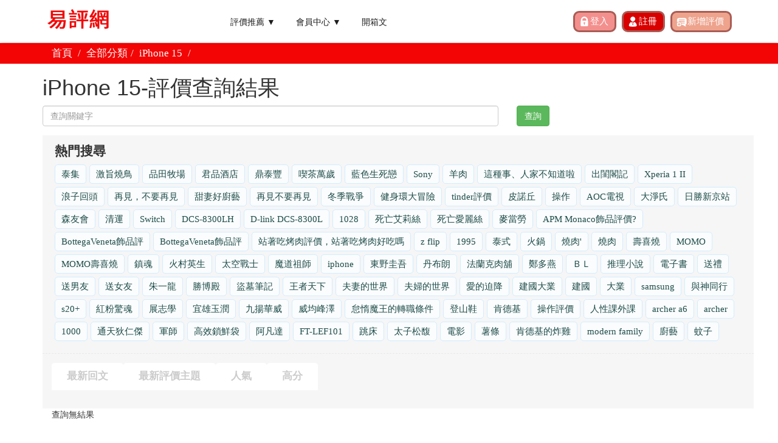

--- FILE ---
content_type: text/html; charset=UTF-8
request_url: https://reviewtw.com/reviews/review_search.php?q=iPhone%2015
body_size: 5961
content:
<!DOCTYPE html>
<html lang="zh-tw">
<head>
	<meta charset="utf-8">
    <meta http-equiv="X-UA-Compatible" content="IE=edge">
	<meta http-equiv="Content-Language" content="zh-tw"> 
    <title>iPhone 15-評價查詢結果|ReviewTw</title>
	<meta name="title" content="iPhone 15-評價查詢結果|ReviewTw" />
	<meta name="description" content="關鍵字iPhone 15-評價搜尋結果，共 0 筆，iPhone 15心得資料|易評網" />
	<meta http-equiv="x-dns-prefetch-control" content="on">
	<meta http-equiv='cache-control' content='no-cache'>
	<meta http-equiv='expires' content='0'>
	<meta http-equiv='pragma' content='no-cache'>
    <meta name="viewport" content="width=device-width, initial-scale=1">
	<meta name="robots" content="index,follow" />	
	<meta property="og:site_name" content="易評網"/>
	<meta property="og:title" content="iPhone 15-評價查詢結果|ReviewTw" />
	<meta property="og:url" content="https://reviewtw.com/reviews/review_search.php?q=iPhone%2015" />
	<meta property="og:type" content="article" />
	<meta property="og:description" content="關鍵字iPhone 15-評價搜尋結果，共 0 筆，iPhone 15心得資料|易評網" />
	<meta property="og:image:type" content="image/png" />
	<meta property="og:image" content="https://reviewtw.com/upload/index/reviewtw_fb_1200_628.png" />
	<meta property="fb:app_id" content="486541025281725" />	
	<meta property="og:image:width" content="720" />
	<meta property="og:image:height" content="540" />
	  
	<link rel="shortcut icon" href="/favicon.ico" > 
<link href="/public/css/css.css?_1633316433" rel="stylesheet"> 
<link href="/public/css/blog.css?_1588262246" rel="stylesheet"> 
<link href="/public/css/bootstrap.min.css" rel="stylesheet"> 
<link href="/public/css/jquery-ui.min.css" rel="stylesheet"> 
<link href="/public/css/jquery-confirm.min.css" rel="stylesheet"> 
<script src="/public/js/jquery-1.11.2.min.js"></script>   
<script src="/public/js/bootstrap.min.js"></script> 
<script src="/public/js/jquery-ui.min.js"></script> 
<script src="/public/js/jquery-confirm.min.js"></script>
<!-- Google Tag Manager -->
<script>(function(w,d,s,l,i){w[l]=w[l]||[];w[l].push({'gtm.start':
new Date().getTime(),event:'gtm.js'});var f=d.getElementsByTagName(s)[0],
j=d.createElement(s),dl=l!='dataLayer'?'&l='+l:'';j.async=true;j.src=
'https://www.googletagmanager.com/gtm.js?id='+i+dl;f.parentNode.insertBefore(j,f);
})(window,document,'script','dataLayer','GTM-P4R2K3C');</script>
<!-- End Google Tag Manager --></head> 
<script data-ad-client="ca-pub-6243631281175197" async src="https://pagead2.googlesyndication.com/pagead/js/adsbygoogle.js"></script>
 
<body class="fixed-header loaded fixed" style="">
<div class="page-box">
<div class="page-box-content">

<div id="fb-root"></div>
<script async defer crossorigin="anonymous" src="https://connect.facebook.net/zh_TW/sdk.js#xfbml=1&version=v7.0&appId=486541025281725&autoLogAppEvents=1"></script>

<!-- Google Tag Manager (noscript) -->
<noscript><iframe src="https://www.googletagmanager.com/ns.html?id=GTM-P4R2K3C"
height="0" width="0" style="display:none;visibility:hidden"></iframe></noscript>
<!-- End Google Tag Manager (noscript) -->
	<header class="header header-two">
	  <div class="header-wrapper">
		<div class="container">
		  <div class="row">
			<div class="col-xs-4 col-md-2 col-lg-3 logo-box">
			  <div class="logo">
				<a href="/">
				  <img src="/public/images/logo.png" class="logo-img" alt="易評網">
				</a> 
			  </div>
			</div><!-- .logo-box -->
			
			<div class="col-xs-8 col-md-10 col-lg-9 right-box">
			  <div class="right-box-wrapper"> 
				<div class="header-icons top_r_sel_box">
										<input class="top_rsel_bbt top_sel_bbt_b" id="btn-login" type="submit" value="登入">
					<input class="top_rsel_bbt top_sel_bbt_c" id="btn-register" type="submit" value="註冊">
										<input class="top_rsel_bbt top_sel_bbt_d" id="btn-add-review" type="submit" value="新增評價">
				</div>
				<script>

					$("#btn-logout")
						.click(function(){
							location="/member/logout.php";
						})

					$("#btn-login")
						.click(function(){
							location="/member/login.php";
						})

					$("#btn-register")
						.click(function(){
							location="/member/register.php";
						})

					$("#btn-add-review")
						.click(function(){
							location="/reviews/review_add.php";
						})
					function member_sub_toggle(){
						$("#member_sub").toggle();
					}
					function blog_sub_toggle(){
						$("#blog_sub").toggle();
					}
				</script>


				<div class="primary">
				  <div class="navbar navbar-default" role="navigation">
					<button type="button" class="navbar-toggle btn-navbar collapsed" data-toggle="collapse" data-target=".primary .navbar-collapse">
					  <span class="text">選單</span>
					  <span class="icon-bar"></span>
					  <span class="icon-bar"></span>
					  <span class="icon-bar"></span>
					</button>
		  
					<nav class="collapse collapsing navbar-collapse">

					<ul class="nav navbar-nav navbar-center">
						<li class="parent">
							<a href="/reviews/review_list.php">評價推薦 ▼</a>
							<ul class="sub">
								<li><a href='https://reviewtw.com/reviews/review_list.php?cat=1'>旅遊</a></li><li><a href='https://reviewtw.com/reviews/review_list.php?cat=2'>商業</a></li><li><a href='https://reviewtw.com/reviews/review_list.php?cat=3'>品牌</a></li><li><a href='https://reviewtw.com/reviews/review_list.php?cat=4'>電影</a></li><li><a href='https://reviewtw.com/reviews/review_list.php?cat=5'>音樂</a></li><li><a href='https://reviewtw.com/reviews/review_list.php?cat=8'>餐廳</a></li><li><a href='https://reviewtw.com/reviews/review_list.php?cat=9'>影集</a></li><li><a href='https://reviewtw.com/reviews/review_list.php?cat=11'>購物</a></li><li><a href='https://reviewtw.com/reviews/review_list.php?cat=12'>書籍</a></li><li><a href='https://reviewtw.com/reviews/review_list.php?cat=31'>房地產</a></li><li><a href='https://reviewtw.com/reviews/review_list.php?cat=33'>投資</a></li><li><a href='https://reviewtw.com/reviews/review_list.php?cat=34'>服務</a></li>    
							</ul>
						</li> 
						<li class="parent">
							<a href="jascript:void(0);" onclick=member_sub_toggle()>會員中心 ▼</a>
							<ul class="sub" id='member_sub'>
																	<li><a href="/member/register.php">註冊</a></li>
									<li><a href="/member/login.php">登入</a></li>
															</ul>
						</li>
						 
						<li class="parent"><a href="/blog/blog_public.php">開箱文</a></li>
						 
					</ul>
					</nav>

				  </div>
				</div><!-- .primary -->
			  </div>
			</div>
			 
		</div>
	  </div><!-- .header-wrapper -->
	</header><!-- .header -->

	<div class="breadcrumb-box">
		<div class="container">
			<ul class="breadcrumb revie_main_bar">
				<li><a href="/">首頁</a> </li> 
				<li><a href="https://reviewtw.com/reviews/review_list.php">全部分類</a></li><li>iPhone 15</li>				<li>
					<div class="fb-share-button" data-href="https://reviewtw.com/" data-layout="button_count" data-size="small"><a target="_blank" href="https://www.facebook.com/sharer/sharer.php?u=https%3A%2F%2Freviewtw.com%2F&amp;src=sdkpreparse" class="fb-xfbml-parse-ignore">分享</a></div>
				</li>
			</ul>	
		</div>
	</div><!-- .breadcrumb-box && $_GET['test']=='' -->

	

<div class="container">
	 
	<form id="form_borrow" method='get' action="review_search.php">
		<div class="col-12 mem_bomo_data">
			<div class="col-12">
						
					<h1>iPhone 15-評價查詢結果</h1> 
				  
			</div>
			<div class="col-12 row form-group">
				<div class="col-xs-8">  
					<input type="text" name="query" value="" placeholder="查詢關鍵字" class="form-control search-input" required>
				</div> 
				<div class="col-xs-4">  
					<button class="btn btn-success search-button" type="submit">查詢</button>				 				
				</div> 
			</div>
		</div>
	</form>

	<div class="form-group col-sm-12 row">
		<div class="container revie_shebbt_bar">
			<h5>熱門搜尋</h5>
			<ul class="">			
				<li><a href='https://reviewtw.com/reviews/review_search.php?q=泰集'>泰集</a></li><li><a href='https://reviewtw.com/reviews/review_search.php?q=激旨燒鳥'>激旨燒鳥</a></li><li><a href='https://reviewtw.com/reviews/review_search.php?q=品田牧場'>品田牧場</a></li><li><a href='https://reviewtw.com/reviews/review_search.php?q=君品酒店'>君品酒店</a></li><li><a href='https://reviewtw.com/reviews/review_search.php?q=鼎泰豐'>鼎泰豐</a></li><li><a href='https://reviewtw.com/reviews/review_search.php?q=喫茶萬歲'>喫茶萬歲</a></li><li><a href='https://reviewtw.com/reviews/review_search.php?q=藍色生死戀'>藍色生死戀</a></li><li><a href='https://reviewtw.com/reviews/review_search.php?q=Sony'>Sony</a></li><li><a href='https://reviewtw.com/reviews/review_search.php?q=羊肉'>羊肉</a></li><li><a href='https://reviewtw.com/reviews/review_search.php?q=這種事、人家不知道啦'>這種事、人家不知道啦</a></li><li><a href='https://reviewtw.com/reviews/review_search.php?q=出閨閣記'>出閨閣記</a></li><li><a href='https://reviewtw.com/reviews/review_search.php?q=Xperia 1 II'>Xperia 1 II</a></li><li><a href='https://reviewtw.com/reviews/review_search.php?q=浪子回頭'>浪子回頭</a></li><li><a href='https://reviewtw.com/reviews/review_search.php?q=再見，不要再見'>再見，不要再見</a></li><li><a href='https://reviewtw.com/reviews/review_search.php?q=甜妻好廚藝'>甜妻好廚藝</a></li><li><a href='https://reviewtw.com/reviews/review_search.php?q=再見不要再見'>再見不要再見</a></li><li><a href='https://reviewtw.com/reviews/review_search.php?q=冬季戰爭'>冬季戰爭</a></li><li><a href='https://reviewtw.com/reviews/review_search.php?q=健身環大冒險'>健身環大冒險</a></li><li><a href='https://reviewtw.com/reviews/review_search.php?q=tinder評價'>tinder評價</a></li><li><a href='https://reviewtw.com/reviews/review_search.php?q=皮諾丘'>皮諾丘</a></li><li><a href='https://reviewtw.com/reviews/review_search.php?q=操作'>操作</a></li><li><a href='https://reviewtw.com/reviews/review_search.php?q=AOC電視'>AOC電視</a></li><li><a href='https://reviewtw.com/reviews/review_search.php?q=大淨氏'>大淨氏</a></li><li><a href='https://reviewtw.com/reviews/review_search.php?q=日勝新京站'>日勝新京站</a></li><li><a href='https://reviewtw.com/reviews/review_search.php?q=森友會'>森友會</a></li><li><a href='https://reviewtw.com/reviews/review_search.php?q=清運'>清運</a></li><li><a href='https://reviewtw.com/reviews/review_search.php?q=Switch'>Switch</a></li><li><a href='https://reviewtw.com/reviews/review_search.php?q=DCS-8300LH'>DCS-8300LH</a></li><li><a href='https://reviewtw.com/reviews/review_search.php?q=D-link DCS-8300L'>D-link DCS-8300L</a></li><li><a href='https://reviewtw.com/reviews/review_search.php?q=1028'>1028</a></li><li><a href='https://reviewtw.com/reviews/review_search.php?q=死亡艾莉絲'>死亡艾莉絲</a></li><li><a href='https://reviewtw.com/reviews/review_search.php?q=死亡愛麗絲'>死亡愛麗絲</a></li><li><a href='https://reviewtw.com/reviews/review_search.php?q=麥當勞'>麥當勞</a></li><li><a href='https://reviewtw.com/reviews/review_search.php?q=APM Monaco飾品評價?'>APM Monaco飾品評價?</a></li><li><a href='https://reviewtw.com/reviews/review_search.php?q=BottegaVeneta飾品評'>BottegaVeneta飾品評</a></li><li><a href='https://reviewtw.com/reviews/review_search.php?q=BottegaVeneta飾品評'>BottegaVeneta飾品評</a></li><li><a href='https://reviewtw.com/reviews/review_search.php?q=站著吃烤肉評價，站著吃烤肉好吃嗎'>站著吃烤肉評價，站著吃烤肉好吃嗎</a></li><li><a href='https://reviewtw.com/reviews/review_search.php?q=z flip'>z flip</a></li><li><a href='https://reviewtw.com/reviews/review_search.php?q=1995'>1995</a></li><li><a href='https://reviewtw.com/reviews/review_search.php?q=泰式'>泰式</a></li><li><a href='https://reviewtw.com/reviews/review_search.php?q=火鍋'>火鍋</a></li><li><a href='https://reviewtw.com/reviews/review_search.php?q=燒肉''>燒肉'</a></li><li><a href='https://reviewtw.com/reviews/review_search.php?q=燒肉'>燒肉</a></li><li><a href='https://reviewtw.com/reviews/review_search.php?q=壽喜燒'>壽喜燒</a></li><li><a href='https://reviewtw.com/reviews/review_search.php?q=MOMO'>MOMO</a></li><li><a href='https://reviewtw.com/reviews/review_search.php?q=MOMO壽喜燒'>MOMO壽喜燒</a></li><li><a href='https://reviewtw.com/reviews/review_search.php?q=鎮魂'>鎮魂</a></li><li><a href='https://reviewtw.com/reviews/review_search.php?q=火村英生'>火村英生</a></li><li><a href='https://reviewtw.com/reviews/review_search.php?q=太空戰士'>太空戰士</a></li><li><a href='https://reviewtw.com/reviews/review_search.php?q=魔道祖師'>魔道祖師</a></li><li><a href='https://reviewtw.com/reviews/review_search.php?q=iphone'>iphone</a></li><li><a href='https://reviewtw.com/reviews/review_search.php?q=東野圭吾'>東野圭吾</a></li><li><a href='https://reviewtw.com/reviews/review_search.php?q=丹布朗'>丹布朗</a></li><li><a href='https://reviewtw.com/reviews/review_search.php?q=法蘭克肉舖'>法蘭克肉舖</a></li><li><a href='https://reviewtw.com/reviews/review_search.php?q=鄭多燕'>鄭多燕</a></li><li><a href='https://reviewtw.com/reviews/review_search.php?q=ＢＬ'>ＢＬ</a></li><li><a href='https://reviewtw.com/reviews/review_search.php?q=推理小說'>推理小說</a></li><li><a href='https://reviewtw.com/reviews/review_search.php?q=電子書'>電子書</a></li><li><a href='https://reviewtw.com/reviews/review_search.php?q=送禮'>送禮</a></li><li><a href='https://reviewtw.com/reviews/review_search.php?q=送男友'>送男友</a></li><li><a href='https://reviewtw.com/reviews/review_search.php?q=送女友'>送女友</a></li><li><a href='https://reviewtw.com/reviews/review_search.php?q=朱一龍'>朱一龍</a></li><li><a href='https://reviewtw.com/reviews/review_search.php?q=勝博殿'>勝博殿</a></li><li><a href='https://reviewtw.com/reviews/review_search.php?q=盜墓筆記'>盜墓筆記</a></li><li><a href='https://reviewtw.com/reviews/review_search.php?q=王者天下'>王者天下</a></li><li><a href='https://reviewtw.com/reviews/review_search.php?q=夫妻的世界'>夫妻的世界</a></li><li><a href='https://reviewtw.com/reviews/review_search.php?q=夫婦的世界'>夫婦的世界</a></li><li><a href='https://reviewtw.com/reviews/review_search.php?q=愛的迫降'>愛的迫降</a></li><li><a href='https://reviewtw.com/reviews/review_search.php?q=建國大業'>建國大業</a></li><li><a href='https://reviewtw.com/reviews/review_search.php?q=建國'>建國</a></li><li><a href='https://reviewtw.com/reviews/review_search.php?q=大業'>大業</a></li><li><a href='https://reviewtw.com/reviews/review_search.php?q=samsung'>samsung</a></li><li><a href='https://reviewtw.com/reviews/review_search.php?q=與神同行'>與神同行</a></li><li><a href='https://reviewtw.com/reviews/review_search.php?q=s20+'>s20+</a></li><li><a href='https://reviewtw.com/reviews/review_search.php?q=紅粉驚魂'>紅粉驚魂</a></li><li><a href='https://reviewtw.com/reviews/review_search.php?q=展志學'>展志學</a></li><li><a href='https://reviewtw.com/reviews/review_search.php?q=宜雄玉潤'>宜雄玉潤</a></li><li><a href='https://reviewtw.com/reviews/review_search.php?q=九揚華威'>九揚華威</a></li><li><a href='https://reviewtw.com/reviews/review_search.php?q=威均峰澤'>威均峰澤</a></li><li><a href='https://reviewtw.com/reviews/review_search.php?q=怠惰魔王的轉職條件'>怠惰魔王的轉職條件</a></li><li><a href='https://reviewtw.com/reviews/review_search.php?q=登山鞋'>登山鞋</a></li><li><a href='https://reviewtw.com/reviews/review_search.php?q=肯德基'>肯德基</a></li><li><a href='https://reviewtw.com/reviews/review_search.php?q=操作評價'>操作評價</a></li><li><a href='https://reviewtw.com/reviews/review_search.php?q=人性課外課'>人性課外課</a></li><li><a href='https://reviewtw.com/reviews/review_search.php?q=archer a6'>archer a6</a></li><li><a href='https://reviewtw.com/reviews/review_search.php?q=archer'>archer</a></li><li><a href='https://reviewtw.com/reviews/review_search.php?q=1000'>1000</a></li><li><a href='https://reviewtw.com/reviews/review_search.php?q=通天狄仁傑'>通天狄仁傑</a></li><li><a href='https://reviewtw.com/reviews/review_search.php?q=軍師'>軍師</a></li><li><a href='https://reviewtw.com/reviews/review_search.php?q=高效鎖鮮袋'>高效鎖鮮袋</a></li><li><a href='https://reviewtw.com/reviews/review_search.php?q=阿凡達'>阿凡達</a></li><li><a href='https://reviewtw.com/reviews/review_search.php?q=FT-LEF101'>FT-LEF101</a></li><li><a href='https://reviewtw.com/reviews/review_search.php?q=跳床'>跳床</a></li><li><a href='https://reviewtw.com/reviews/review_search.php?q=太子松馥'>太子松馥</a></li><li><a href='https://reviewtw.com/reviews/review_search.php?q=電影'>電影</a></li><li><a href='https://reviewtw.com/reviews/review_search.php?q=薯條'>薯條</a></li><li><a href='https://reviewtw.com/reviews/review_search.php?q=肯德基的炸雞'>肯德基的炸雞</a></li><li><a href='https://reviewtw.com/reviews/review_search.php?q=modern family'>modern family</a></li><li><a href='https://reviewtw.com/reviews/review_search.php?q=廚藝'>廚藝</a></li><li><a href='https://reviewtw.com/reviews/review_search.php?q=蚊子'>蚊子</a></li>   
			</ul>
		</div>
	</div>




			<div class="container revie_sort_bar">
			<ul class="">
				<li>
					<a href="?order=comment&cat=&#order">最新回文</a>
					<div class="rev_sort_line"></div>
				</li> 
				<li>
					<a href="?order=new&cat=&#order">最新評價主題</a>
					<div class="rev_sort_line"></div>
				</li> 
				<li>
					<a href="?order=hot&cat=&#order">人氣</a>
					<div class="rev_sort_line"></div>
				</li>
				<li>
					<a href="?order=point&cat=&#order">高分</a>
					<div class="rev_sort_line"></div>
				</li> 
				<div class="rev_sort_dowline"></div>
			</ul>
		</div>
	
		<div class="container revie_subject_zone">
					</div>

		<div class="container revie_subject_zone">
			 

		</div>

<script> 

var csrftoken = "ffcb33e2ef20506bef0cb59fbd8ed1fc";
$(".like_btn")
	.click(function(){
		var $this = $(this); 
		var id = $this.attr('data-id');
		var table = $this.attr('data-table');
		var data={csrftoken:csrftoken,id:id,table:table}
		var posturl="/reviews/like_article.php"; 
		$.post(posturl,data,function(resp){ 
			if(resp.error>''){
				$.alert({ title: '注意'+'!', content: resp.error, });
			} else if(resp.reload==true){ 
				$this.html("+1")
				//reload(resp.message);
			}
		},"json");
		
	});

</script> 

	<div class="col-lg-12 col-md-12 col-sm-12 col-xs-12 mem_bomo_data">
		查詢無結果
	</div>
 
<style>

.mem_down_bbter button:disabled {
	
	background: gray;

}

</style>
<script>

$(function(){
 
	
})

</script>	</div>
</div>

</div><!-- .page-box-content -->
</div><!-- .page-box -->


<footer id="footer">
  <div class="footer-top">
    <div class="container">
      <div class="row sidebar">
		

  	<div style='margin:0 auto; '>
		<script async src="https://pagead2.googlesyndication.com/pagead/js/adsbygoogle.js"></script>
<!-- reviewtw_responsive -->
<ins class="adsbygoogle"
     style="display:block"
     data-ad-client="ca-pub-6243631281175197"
     data-ad-slot="8755142867"
     data-ad-format="auto"
     data-full-width-responsive="true"></ins>
<script>
     (adsbygoogle = window.adsbygoogle || []).push({});
</script>	</div>

		<aside class="col-xs-4 col-sm-4 col-md-4 widget links">
		  <div class="title-block">
			<h3 class="title">易評網資訊</h3>
		  </div>
		  <nav>
			<ul>
			  <li><a href="https://reviewtw.com/service/about.php">關於我們</a></li>
			  <li><a href="https://reviewtw.com/service/privacy.php">隱私權政策</a></li>
			  <li><a href="https://reviewtw.com/service/terms.php">使用條款</a></li> 
			</ul>
		  </nav>
        </aside>
		
		<aside class="col-xs-4 col-sm-4 col-md-4 widget links">
		  <div class="title-block">
			<h3 class="title">會員服務</h3>
		  </div>
		  <nav>
			<ul>  
				<li><a href="https://reviewtw.com/service/contact.php">常見問題</a></li> 
				<li><a href="/member/profile.php">個人資料</a></li>
				<li><a href="/member/change_password.php">修改密碼</a></li>  

			</ul>
		  </nav>
        </aside>
		
		<aside class="col-xs-4 col-sm-4 col-md-4 widget links">
		  <div class="title-block">
			<h3 class="title">友情連結</h3>
		  </div>
		  <nav>
			<ul>  
				<li><a href='https://www.9597.tw/' target='_blank'>借錢</a>
<li><a href='https://www.5197.tw/' target='_blank'>借款</a><li>
<li><a href='https://www.102like.com/' target='_blank'>投資理財網</a></li>			</ul>
		  </nav>
        </aside>
      </div>
    </div>
  </div><!-- .footer-top -->
  
  <a href='https://reviewtw.com/' style='color:white'>
  <div class="footer-bottom">	
    <div class="container">
      <div class="row">
        <div class="copyright col-xs-12 col-sm-3 col-md-6">
		 <p> Copyright © 2026 易評網 https://reviewtw.com/</p>
		</div>
      </div>
    </div>
  </div><!-- .footer-bottom -->
  </a>

</footer> 

<div class="clearfix"></div>
 

<div id="cboxOverlay" style="display: none;"></div><div id="colorbox" class="" role="dialog" tabindex="-1" style="display: none;"><div id="cboxWrapper"><div><div id="cboxTopLeft" style="float: left;"></div><div id="cboxTopCenter" style="float: left;"></div><div id="cboxTopRight" style="float: left;"></div></div><div style="clear: left;"><div id="cboxMiddleLeft" style="float: left;"></div><div id="cboxContent" style="float: left;"><div id="cboxTitle" style="float: left;"></div><div id="cboxCurrent" style="float: left;"></div><button type="button" id="cboxPrevious"></button><button type="button" id="cboxNext"></button><button id="cboxSlideshow"></button><div id="cboxLoadingOverlay" style="float: left;"></div><div id="cboxLoadingGraphic" style="float: left;"></div></div><div id="cboxMiddleRight" style="float: left;"></div></div><div style="clear: left;"><div id="cboxBottomLeft" style="float: left;"></div><div id="cboxBottomCenter" style="float: left;"></div><div id="cboxBottomRight" style="float: left;"></div></div></div><div style="position: absolute; width: 9999px; visibility: hidden; display: none; max-width: none;"></div></div>


<script defer src="https://static.cloudflareinsights.com/beacon.min.js/vcd15cbe7772f49c399c6a5babf22c1241717689176015" integrity="sha512-ZpsOmlRQV6y907TI0dKBHq9Md29nnaEIPlkf84rnaERnq6zvWvPUqr2ft8M1aS28oN72PdrCzSjY4U6VaAw1EQ==" data-cf-beacon='{"version":"2024.11.0","token":"ac31a4c0cb91499899d93e7d1d915f8f","r":1,"server_timing":{"name":{"cfCacheStatus":true,"cfEdge":true,"cfExtPri":true,"cfL4":true,"cfOrigin":true,"cfSpeedBrain":true},"location_startswith":null}}' crossorigin="anonymous"></script>
</body> 
<script>

var goto_url = ""; 
var error = ""; 
if(error>""){
	my_alert(error);
}

function my_alert( message, title ) {
    if ( !title )
        title = '提示訊息';

    if ( !message )
        message = 'No Message to Display.';

    $('<div></div>').html( message ).dialog({
        title: title,
        resizable: false,
        modal: true,
        buttons: {
            '好,知道了': function()  {
                $( this ).dialog( 'close' );
				if(goto_url>'') location=goto_url;
            }
        }
    });
}

 
	$.get("https://ipinfo.io/json",function(resp){  
		ipinfo = JSON.stringify(resp); 
		$.post("/lib/set_ipinfo.php",resp,function(r){  
		},"json");				
	},"json");	

</script>
</html>


--- FILE ---
content_type: text/html; charset=UTF-8
request_url: https://reviewtw.com/lib/set_ipinfo.php
body_size: -63
content:
{"ip":"3.145.178.131","hostname":"ec2-3-145-178-131.us-east-2.compute.amazonaws.com","city":"Columbus","region":"Ohio","country":"US","loc":"39.9612,-82.9988","org":"AS16509 Amazon.com, Inc.","postal":"43215","timezone":"America\/New_York","readme":"https:\/\/ipinfo.io\/missingauth"}

--- FILE ---
content_type: text/html; charset=utf-8
request_url: https://www.google.com/recaptcha/api2/aframe
body_size: 133
content:
<!DOCTYPE HTML><html><head><meta http-equiv="content-type" content="text/html; charset=UTF-8"></head><body><script nonce="ziMshASaoF-4Gbu5FLiszw">/** Anti-fraud and anti-abuse applications only. See google.com/recaptcha */ try{var clients={'sodar':'https://pagead2.googlesyndication.com/pagead/sodar?'};window.addEventListener("message",function(a){try{if(a.source===window.parent){var b=JSON.parse(a.data);var c=clients[b['id']];if(c){var d=document.createElement('img');d.src=c+b['params']+'&rc='+(localStorage.getItem("rc::a")?sessionStorage.getItem("rc::b"):"");window.document.body.appendChild(d);sessionStorage.setItem("rc::e",parseInt(sessionStorage.getItem("rc::e")||0)+1);localStorage.setItem("rc::h",'1768847678737');}}}catch(b){}});window.parent.postMessage("_grecaptcha_ready", "*");}catch(b){}</script></body></html>